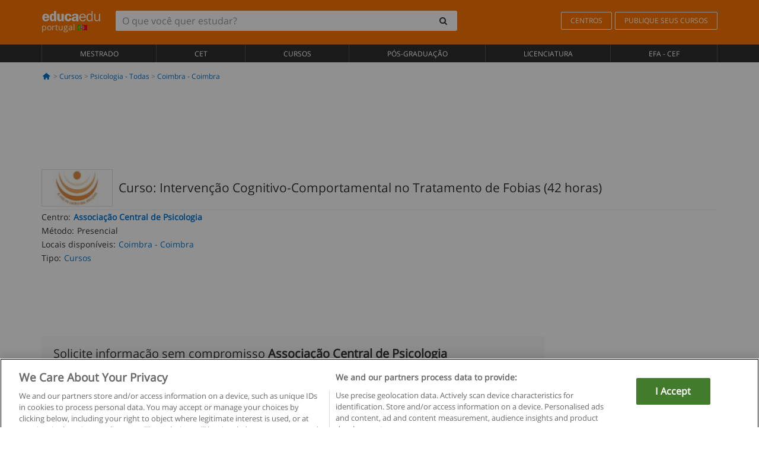

--- FILE ---
content_type: text/html; charset=UTF-8
request_url: https://www.educaedu.com.pt/curso-intervencao-cognitivo-comportamental-no-tratamento-de-fobias-42-horas--cursos-30801.html
body_size: 16278
content:
<!DOCTYPE html>
<html lang="pt-PT">
    
    <head>
        
        <meta charset="UTF-8">
        <meta http-equiv="X-UA-Compatible" content="IE=edge">
        <meta name="viewport" content="width=device-width, initial-scale=1.0">
                    <meta name="robots" content="index, follow">
    <meta name="googlebot" content="index, follow">
    
            <link rel="canonical" href="https://www.educaedu.com.pt/curso-intervencao-cognitivo-comportamental-no-tratamento-de-fobias-42-horas--cursos-30801.html">
                <link rel="amphtml" href="https://www.educaedu.com.pt/amp/curso-intervencao-cognitivo-comportamental-no-tratamento-de-fobias-42-horas--cursos-30801.html">
                <meta name="description" content="Local coimbra 
público alvo  licenciados em psicologia  mestres em psicologia mestrado integrado  estudantes de mestrado integrado em psicologia e">
        
        
        <title>Curso: Intervenção Cognitivo-Comportamental no Tratamento de Fobias (42 horas)
        | Educaedu
</title>
        <link rel="dns-prefetch" href="https://static1.educaedu.com.pt/">
        <link rel="preconnect" href="https://static1.educaedu.com.pt/" crossorigin >
        <link rel="dns-prefetch" href="https://statictrack.educatrack.com/">
        <link rel="dns-prefetch" href="https://track.educatrack.com/">
        <link rel="dns-prefetch" href="https://fonts.gstatic.com">
        <link rel="dns-prefetch" href="https://www.googletagmanager.com">
        <link rel="dns-prefetch" href="https://www.google-analytics.com">
        <link rel="preconnect" href="https://statictrack.educatrack.com/" crossorigin>
        <link rel="preconnect" href="https://track.educatrack.com/" crossorigin>
        <link rel="preconnect" href="https://fonts.gstatic.com" crossorigin>
        <link rel="preconnect" href="https://www.googletagmanager.com" crossorigin>        
        <link rel="preconnect" href="https://www.google-analytics.com" crossorigin>

        <link rel="preload" href="https://static1.educaedu.com.pt/build/images/logo-educaedu.svg" fetchpriority="high"  as="image" type="image/svg+xml" >
<link rel="preload" href="https://fonts.gstatic.com/s/opensans/v16/mem8YaGs126MiZpBA-UFVZ0bf8pkAg.woff2" media="(min-width: 768px)" as="font" type="font/woff2" crossorigin>
<link rel="preload" href="https://static1.educaedu.com.pt/build/fonts/icons-educaedu.2e429f28.woff2" media="(min-width: 768px)" as="font" type="font/woff2" crossorigin>
<style>
    @font-face {
        font-family: "Open sans fallback";
        size-adjust: 103.50%;
        ascent-override: 103%;
        src: local("Arial");
    }
</style>            <style>
        @-ms-viewport{width:device-width}.col-md-12,.col-md-6,.col-sm-12,.col-sm-6,.col-sm-9,.col-xs-12{position:relative;min-height:1px;padding-right:15px;padding-left:15px}[class^=icon-]:before{visibility:hidden;font-family:icons-educaedu;font-style:normal;font-weight:400;speak:none;display:inline-block;text-decoration:inherit;width:1em;margin-right:.2em;text-align:center;font-variant:normal;text-transform:none;line-height:1em;margin-left:.2em;-webkit-font-smoothing:antialiased;-moz-osx-font-smoothing:grayscale}button,input,select{color:inherit;font:inherit;margin:0}body{font-family:'Open sans fallback',Helvetica,Arial,sans-serif;background-color:transparent}h1,h4,h5{font-family:'Open sans fallback',Helvetica,Arial,sans-serif}.btn{font-family:"Open sans fallback",Helvetica,Arial,sans-serif}.back-to-top{position:fixed;bottom:20px;right:20px;display:none;z-index:9;border-radius:50%;box-shadow:0 0 20px #000 80;height:35px;width:35px;background-color:transparent;font-size:21px;color:#b7b7b7;padding:0;-ms-transform:rotate(180deg);-webkit-transform:rotate(180deg);transform:rotate(180deg);background-color:#fff 9c}.barracookies{z-index:99999;position:fixed;left:0;right:0;bottom:0;padding:5px;background:#f5f5f5;line-height:17px;font-size:12px;text-align:center;box-sizing:border-box;display:none}.navbar-default .navbar-nav>li>a{font-size:12px;padding:6px 0 4px;text-transform:uppercase}header a,nav a{font-family:'Open sans fallback',sans-serif}body,html{overflow-x:hidden}.hero{align-items:center;display:flex;padding-bottom:5px;border-bottom:1px solid #ededed}.hero h1{font-size:1.5em;font-weight:400;line-height:1em}.modal-footer{text-align:left;padding-top:25px}.seccion-destacada.fondo-claro p.help-block{margin-top:0;background-color:transparent}.course-info .list-group-item{background-color:transparent;border:0;padding:2px 0;overflow:hidden;display:flex}@media (max-width:767px){.fixed-bar .navbar img{display:none}.fixed-bar .navbar{top:auto;bottom:0;text-align:center}.course-info a{padding:15px 10px}.btn.btn-orange{width:100%;display:block}}.help-block{margin-top:0;background-color:transparent;position:absolute;float:right;right:22px;font-size:10px;z-index:9;padding:0 5px;font-weight:700}.ficha-formulario .btn{margin-top:20px}.ficha-formulario input[type=email],.ficha-formulario input[type=tel],.ficha-formulario input[type=text],.ficha-formulario select{border-radius:3px;background:#fff;box-shadow:none!important}.ficha-formulario .btn{margin-top:0}@media only screen and (max-width:995px){ul.full-width li a{font-size:12px}ul.full-width li span{font-size:8px}ul.full-width li,ul.full-width li:first-child{border-right:none;border-left:none}}[class^=icon-home]:before{height:17px}[class^=icon-]:before{font-family:icons-educaedu;font-style:normal;font-weight:400;speak:none;display:inline-block;text-decoration:inherit;width:1em;margin-right:.2em;text-align:center;font-variant:normal;text-transform:none;line-height:1em;margin-left:.2em;-webkit-font-smoothing:antialiased;-moz-osx-font-smoothing:grayscale}.icon-search:before{content:'\e800'}.icon-down-open:before{content:'\e801'}.icon-cancel:before{content:'\e804'}.icon-home:before{content:'\e815'}.icon-menu:before{content:'\f008'}.icon-mail-alt:before{content:'\f0e0'}html{font-family:sans-serif;-ms-text-size-adjust:100%;-webkit-text-size-adjust:100%}body{margin:0}header,nav{display:block}a{background-color:transparent}strong{font-weight:700}h1{font-size:2em;margin:.67em 0}img{border:0}button,input,optgroup,select{color:inherit;font:inherit;margin:0}button{overflow:visible}button,select{text-transform:none}button{-webkit-appearance:button}button::-moz-focus-inner,input::-moz-focus-inner{border:0;padding:0}input{line-height:normal}input[type=checkbox]{-webkit-box-sizing:border-box;-moz-box-sizing:border-box;box-sizing:border-box;padding:0}input[type=search]{-webkit-appearance:textfield;-webkit-box-sizing:content-box;-moz-box-sizing:content-box;box-sizing:content-box}input[type=search]::-webkit-search-cancel-button,input[type=search]::-webkit-search-decoration{-webkit-appearance:none}optgroup{font-weight:700}*{-webkit-box-sizing:border-box;-moz-box-sizing:border-box;box-sizing:border-box}:after,:before{-webkit-box-sizing:border-box;-moz-box-sizing:border-box;box-sizing:border-box}html{font-size:10px}body{font-family:"Helvetica Neue",Helvetica,Arial,sans-serif;font-size:14px;line-height:1.42857143;color:#333;background-color:#fff}button,input,select{font-family:inherit;font-size:inherit;line-height:inherit}a{color:#337ab7;text-decoration:none}img{vertical-align:middle}h1,h4,h5{font-family:inherit;font-weight:500;line-height:1.1;color:inherit}h1{margin-top:20px;margin-bottom:10px}h4,h5{margin-top:10px;margin-bottom:10px}h1{font-size:36px}h4{font-size:18px}h5{font-size:14px}p{margin:0 0 10px}.small{font-size:85%}ul{margin-top:0;margin-bottom:10px}.container{padding-right:15px;padding-left:15px;margin-right:auto;margin-left:auto}@media (min-width:768px){.container{width:750px}}@media (min-width:992px){.container{width:970px}}@media (min-width:1200px){.container{width:1170px}}.row{margin-right:-15px;margin-left:-15px}.col-md-12,.col-md-6,.col-sm-12,.col-sm-3,.col-sm-6,.col-sm-9,.col-xs-12{position:relative;min-height:1px;padding-right:15px;padding-left:15px}.col-xs-12{float:left}.col-xs-12{width:100%}@media (min-width:768px){.col-sm-12,.col-sm-3,.col-sm-6,.col-sm-9{float:left}.col-sm-12{width:100%}.col-sm-9{width:75%}.col-sm-6{width:50%}.col-sm-3{width:25%}}@media (min-width:992px){.col-md-12,.col-md-6{float:left}.col-md-12{width:100%}.col-md-6{width:50%}}label{display:inline-block;max-width:100%;margin-bottom:5px;font-weight:700}input[type=search]{-webkit-box-sizing:border-box;-moz-box-sizing:border-box;box-sizing:border-box;-webkit-appearance:none;appearance:none}input[type=checkbox]{margin:4px 0 0;line-height:normal}select[multiple]{height:auto}.form-control{display:block;width:100%;height:34px;padding:6px 12px;font-size:14px;line-height:1.42857143;color:#555;background-color:#fff;background-image:none;border:1px solid #ccc;border-radius:4px;-webkit-box-shadow:inset 0 1px 1px rgba(0,0,0,.075);box-shadow:inset 0 1px 1px rgba(0,0,0,.075)}.form-control::-moz-placeholder{color:#999;opacity:1}.form-control:-ms-input-placeholder{color:#999}.form-control::-webkit-input-placeholder{color:#999}.form-control::-ms-expand{background-color:transparent;border:0}.form-group{margin-bottom:15px}.help-block{display:block;margin-top:5px;margin-bottom:10px;color:#737373}.btn{display:inline-block;margin-bottom:0;font-weight:400;text-align:center;white-space:nowrap;vertical-align:middle;-ms-touch-action:manipulation;touch-action:manipulation;background-image:none;border:1px solid transparent;padding:6px 12px;font-size:14px;line-height:1.42857143;border-radius:4px}.btn-default{color:#333;background-color:#fff;border-color:#ccc}.btn-link{font-weight:400;color:#337ab7;border-radius:0}.btn-link{background-color:transparent;-webkit-box-shadow:none;box-shadow:none}.btn-link{border-color:transparent}.collapse{display:none}.input-group{position:relative;display:table;border-collapse:separate}.input-group .form-control{position:relative;z-index:2;float:left;width:100%;margin-bottom:0}.input-group .form-control,.input-group-btn{display:table-cell}.input-group-btn{width:1%;white-space:nowrap;vertical-align:middle}.input-group .form-control:first-child,.input-group-btn:last-child>.btn:not(:last-child):not(.dropdown-toggle){border-top-right-radius:0;border-bottom-right-radius:0}.input-group-btn:last-child>.btn{border-top-left-radius:0;border-bottom-left-radius:0}.input-group-btn{position:relative;font-size:0;white-space:nowrap}.input-group-btn>.btn{position:relative}.input-group-btn>.btn+.btn{margin-left:-1px}.input-group-btn:last-child>.btn{z-index:2;margin-left:-1px}.nav{padding-left:0;margin-bottom:0;list-style:none}.nav>li{position:relative;display:block}.nav>li>a{position:relative;display:block;padding:10px 15px}.navbar{position:relative;min-height:50px;margin-bottom:20px;border:1px solid transparent}.navbar-collapse{padding-right:15px;padding-left:15px;overflow-x:visible;border-top:1px solid transparent;-webkit-box-shadow:inset 0 1px 0 rgba(255,255,255,.1);box-shadow:inset 0 1px 0 rgba(255,255,255,.1);-webkit-overflow-scrolling:touch}.container>.navbar-collapse,.container>.navbar-header{margin-right:-15px;margin-left:-15px}.navbar-brand{float:left;height:50px;padding:15px;font-size:18px;line-height:20px}.navbar-brand>img{display:block}@media (min-width:768px){.navbar{border-radius:4px}.navbar-header{float:left}.navbar-collapse{width:auto;border-top:0;-webkit-box-shadow:none;box-shadow:none}.navbar-collapse.collapse{display:block!important;height:auto!important;padding-bottom:0;overflow:visible!important}.container>.navbar-collapse,.container>.navbar-header{margin-right:0;margin-left:0}.navbar>.container .navbar-brand{margin-left:-15px}.navbar-toggle{display:none}}.navbar-toggle{position:relative;float:right;padding:9px 10px;margin-right:15px;margin-top:8px;margin-bottom:8px;background-color:transparent;background-image:none;border:1px solid transparent;border-radius:4px}.navbar-nav{margin:7.5px -15px}.navbar-nav>li>a{padding-top:10px;padding-bottom:10px;line-height:20px}@media (min-width:768px){.navbar-nav{float:left;margin:0}.navbar-nav>li{float:left}.navbar-nav>li>a{padding-top:15px;padding-bottom:15px}.navbar-form .form-control{display:inline-block;width:auto;vertical-align:middle}.navbar-form .input-group{display:inline-table;vertical-align:middle}.navbar-form .input-group .form-control,.navbar-form .input-group .input-group-btn{width:auto}.navbar-form .input-group>.form-control{width:100%}}.navbar-form{padding:10px 15px;margin-right:-15px;margin-left:-15px;border-top:1px solid transparent;border-bottom:1px solid transparent;-webkit-box-shadow:inset 0 1px 0 rgba(255,255,255,.1),0 1px 0 rgba(255,255,255,.1);box-shadow:inset 0 1px 0 rgba(255,255,255,.1),0 1px 0 rgba(255,255,255,.1);margin-top:8px;margin-bottom:8px}@media (min-width:768px){.navbar-form{width:auto;padding-top:0;padding-bottom:0;margin-right:0;margin-left:0;border:0;-webkit-box-shadow:none;box-shadow:none}.navbar-right{float:right!important;margin-right:-15px}}.navbar-default{background-color:#f8f8f8;border-color:#e7e7e7}.navbar-default .navbar-nav>li>a{color:#777}.navbar-default .navbar-collapse{border-color:#e7e7e7}.alert{padding:15px;margin-bottom:20px;border:1px solid transparent;border-radius:4px}.alert h4{margin-top:0;color:inherit}.alert-success{color:#3c763d;background-color:#dff0d8;border-color:#d6e9c6}.alert-warning{color:#8a6d3b;background-color:#fcf8e3;border-color:#faebcc}.media-object{display:block}.media-list{padding-left:0;list-style:none}.list-group{padding-left:0;margin-bottom:20px}.list-group-item{position:relative;display:block;padding:10px 15px;margin-bottom:-1px;background-color:#fff;border:1px solid #ddd}.list-group-item:first-child{border-top-left-radius:4px;border-top-right-radius:4px}.list-group-item:last-child{margin-bottom:0;border-bottom-right-radius:4px;border-bottom-left-radius:4px}button.close{padding:0;background:0 0;border:0;-webkit-appearance:none;appearance:none}.modal{position:fixed;top:0;right:0;bottom:0;left:0;z-index:1050;display:none;overflow:hidden;-webkit-overflow-scrolling:touch;outline:0}.modal.fade .modal-dialog{-webkit-transform:translate(0,-25%);-ms-transform:translate(0,-25%);-o-transform:translate(0,-25%);transform:translate(0,-25%)}.modal-dialog{position:relative;width:auto;margin:10px}.modal-content{position:relative;background-color:#fff;-webkit-background-clip:padding-box;background-clip:padding-box;border:1px solid #999;border:1px solid rgba(0,0,0,.2);border-radius:6px;-webkit-box-shadow:0 3px 9px rgba(0,0,0,.5);box-shadow:0 3px 9px rgba(0,0,0,.5);outline:0}.modal-header{padding:15px;border-bottom:1px solid #e5e5e5}.modal-header .close{margin-top:-2px}.modal-title{margin:0;line-height:1.42857143}.modal-body{position:relative;padding:15px}.modal-footer{padding:15px;text-align:right;border-top:1px solid #e5e5e5}.modal-footer .btn+.btn{margin-bottom:0;margin-left:5px}@media (min-width:768px){.modal-dialog{width:600px;margin:30px auto}.modal-content{-webkit-box-shadow:0 5px 15px rgba(0,0,0,.5);box-shadow:0 5px 15px rgba(0,0,0,.5)}}.container:after,.container:before,.modal-footer:after,.modal-footer:before,.modal-header:after,.modal-header:before,.nav:after,.nav:before,.navbar-collapse:after,.navbar-collapse:before,.navbar-header:after,.navbar-header:before,.navbar:after,.navbar:before,.row:after,.row:before{display:table;content:" "}.container:after,.modal-footer:after,.modal-header:after,.nav:after,.navbar-collapse:after,.navbar-header:after,.navbar:after,.row:after{clear:both}.hidden{display:none!important}.visible-xs{display:none!important}@media (max-width:767px){.visible-xs{display:block!important}.hidden-xs{display:none!important}}body{font-family:'Open sans',Helvetica,Arial,sans-serif;background-color:transparent}h1,h4,h5{font-family:'Open sans',Helvetica,Arial,sans-serif}.btn{font-family:"Open sans",Helvetica,Arial,sans-serif}h1{font-weight:600;margin-top:0;margin-bottom:0;font-size:16px;line-height:18px}a{color:#337ab7}.form-control{-webkit-box-shadow:none;box-shadow:none}@media only screen and (max-width:767px){.hidden-xs{display:none!important}}@media only screen and (max-width:360px){.hidden-xxs{display:none!important}.hidden-xs{display:none!important}}.btn,.form-control{border-radius:2px}select.form-control{-webkit-appearance:none;-moz-appearance:none;appearance:none;background-size:15px;background-position:right 10px center;padding:6px}.back-to-top{position:fixed;bottom:20px;right:20px;display:none;z-index:9;border-radius:50%;height:35px;width:35px;background-color:transparent;font-size:21px;color:#b7b7b7;padding:0;-ms-transform:rotate(180deg);-webkit-transform:rotate(180deg);transform:rotate(180deg)}.btn-orange{color:#fff;background-color:#ff7600;border-color:#eb8500;font-weight:700;border-radius:6px;padding:4px 20px;background:#ff7600;background:-webkit-linear-gradient(#fd8c2b,#ff7600);background:-o-linear-gradient(#fd8c2b,#ff7600);background:-moz-linear-gradient(#fd8c2b,#ff7600);background:linear-gradient(#fd8c2b,#ff7600)}button.btn-link{padding:5px 0;border:0}[class^=icon-]:before{visibility:visible}input[type=checkbox]{margin:4px 6px 0}.form-control::-webkit-input-placeholder{font-style:normal}.form-control::-moz-placeholder{font-style:normal}.form-control:-ms-input-placeholder{font-style:normal}.form-control:-moz-placeholder{font-style:normal}a{color:#0076d1}button.close{-webkit-appearance:none;padding:0;background:0 0;border:0}.close{float:right;font-size:21px;font-weight:700;line-height:1;color:#000;text-shadow:0 1px 0 #fff;opacity:.2}.SimpleBreadcrumb_container{padding:15px;font-size:12px;width:100%}.breadcrumb-element:not(:last-child):after{content:' > ';color:#999}.barracookies{z-index:99999;position:fixed;left:0;right:0;bottom:0;padding:5px;background:#f5f5f5;line-height:20px;font-size:12px;text-align:center;box-sizing:border-box;display:none}.barracookies a.view-more{color:#f04d00;text-decoration:none;font-size:12px}.barracookies button.cookie-bar-close-option{background-color:transparent;border:0;color:#f04d00}.barracookies .container{position:relative}.barracookies .container .container-text{width:auto;height:auto;margin:0 auto;position:relative;display:inline}.modal{padding-right:0!important}.modal button.close{-webkit-appearance:none;padding:0;background:0 0;border:0}.modal .close{float:right;font-size:21px;font-weight:700;line-height:1;color:#000;text-shadow:0 1px 0 #fff;opacity:.2}.modal-educaedu-old .close{margin-top:-26px;background-color:#ff7800!important;padding:2px 10px!important;opacity:1;border:0;color:#fff;text-shadow:none;position:absolute;z-index:99;right:0;top:1px}.modal-educaedu-old .modal-header .modal-title{display:none}.modal-educaedu-old .modal-header{padding:0;margin-top:-1px}.modal-educaedu-old .modal-content{border-radius:0}.modal-dialog{margin:60px auto 0}.modal-content{border:0}.modal-content-big{width:60%}@media (max-width:1200px){.modal-content-big{width:90%}}.modal-iframe{position:absolute;top:0;left:0}.fixed-bar .navbar{position:fixed;top:0;z-index:10;left:0;width:100%;box-shadow:0 0 10px rgba(0,0,0,.3);padding-right:20px}.fixed-bar img{margin:10px}.fixed-bar li p{padding:10px;margin:0;font-size:16px}.fixed-bar .navbar-nav>li>a{padding:14px}.fixed-bar .navbar{border-radius:0;margin-bottom:0;border:none}.fixed-bar .navbar,.fixed-bar .navbar-header{background-color:#f7f7f7}.fixed-bar .navbar-default .navbar-nav>li>a{color:#000;padding:10px}.fixed-bar .navbar-default .navbar-nav.navbar-right>li>a{color:#fff;padding:2px 12px;margin:10px}@media screen and (-webkit-min-device-pixel-ratio:0){input,select{font-size:16px!important}}ul.full-width li span{display:block;font-size:10px;margin-top:-6px}ul.full-width{width:100%}ul.full-width li{list-style:none;text-align:center;border-right:1px solid #545454;-webkit-box-flex:1;-ms-flex-positive:1;flex-grow:1}ul.full-width li:first-child{border-left:1px solid #545454}ul.full-width li a{display:block;text-decoration:none}@media only screen and (max-width:995px){ul.full-width li,ul.full-width li:first-child{border-right:none;border-left:none}ul.full-width li a{font-size:12px}ul.full-width li span{font-size:8px}}ul.full-width{display:table;table-layout:fixed;display:-webkit-box;display:-ms-flexbox;display:flex;-webkit-box-orient:horizontal;-webkit-box-direction:normal;-ms-flex-direction:row;flex-direction:row}.navbar-collapse{padding-right:0;padding-left:0}.navbar-orange{background:#ff7600;margin-bottom:0;border-radius:0}.navbar-orange a{color:#fff}.navbar-orange .navbar-brand{height:auto;padding:18px 15px 14px;font-size:14px}.navbar-brand span img{vertical-align:baseline;height:9px}.navbar-orange .navbar-brand>img{height:18px}.navbar-orange .navbar-nav>li>a{border:1px solid;padding-top:4px;padding-bottom:4px;margin-top:20px;margin-left:5px;font-size:12px}.navbar-orange .navbar-right{margin-right:0}.navbar-nav>li>a{padding-top:25px;padding-bottom:25px}.navbar{min-height:0;margin-bottom:0;border-radius:0;border:0}.navbar-toggle{margin-bottom:0;font-size:21px;color:#fff;padding:5px 0;border-radius:2px}.navbar-default{background-color:#303030}.navbar-default .navbar-nav>li>a{color:#fff}.navbar-default .navbar-nav>li>a{font-size:12px;padding:6px 0 4px;text-transform:uppercase;height:100%}.navbar-brand>img{vertical-align:baseline;width:100px}.navbar-form{padding:10px;display:inline-block}.navbar-form .input-group-btn .btn{border-left-color:transparent}.navbar-form .form-control{border:0;-webkit-box-shadow:none;box-shadow:none}.navbar-form .btn,.navbar-form .form-control{border:1px solid #fff}@media only screen and (max-width:767px){.navbar-orange .navbar-brand{padding:12px 16px 10px 15px}.li-centers{border-top:1px solid #545454}.navbar-form .input-group>.form-control{width:100%}.navbar-form{margin-top:0;margin-bottom:0;padding-top:0;border-top:0;box-shadow:none;display:block}.navbar-brand>img{width:100px}}.header-buscador button,.header-buscador input{border:0;box-shadow:none}.header-buscador .btn-close{display:none}.header-buscador .input-group-btn .btn{border-top-right-radius:3px!important;border-bottom-right-radius:3px!important}@media (max-width:767px){.fixed-bar .navbar img{display:none}.fixed-bar .navbar{top:auto;bottom:0;text-align:center}.barracookies .container .container-text{display:block}.header-buscador{max-width:100%;position:fixed;z-index:10;top:0;right:15px;border:0;left:15px;background:#fff;border-bottom:1px solid #ccc;box-shadow:0 0 5px rgba(0,0,0,.2)}.header-buscador .navbar-form{margin-right:0;margin-left:0;margin-top:12px;margin-bottom:2px}.header-search-action-button{background-color:#ff7600;color:#fff;border:1px solid #ff7600!important;border-radius:3px!important}.header-search-action-button .icon-search:before{font-size:18px}.header-buscador .btn-close{border:0;margin-left:2px;display:inline-block;background-color:transparent;color:var(--color-grisoscuro)}.header-buscador .input-group-btn{padding-left:10px}.header-buscador .navbar-form input{border-bottom:1px solid}}@media (min-width:768px){.header-buscador.collapse{display:inline-table!important}.header-buscador{width:calc(100% - 480px)}.header-buscador .navbar-form,.header-buscador .navbar-form .input-group{width:100%}}header a,nav a{font-family:'Open Sans',sans-serif}ul{list-style:none}.hero{align-items:center;border-bottom:1px solid #ededed;display:flex;padding-bottom:5px}.hero .hero-logo{margin-right:10px}.hero img{border:1px solid #dedede}.hero h1{font-weight:400;line-height:1em}.hero h1{font-size:1.5em}.modal .alert{margin-bottom:0}.modal-footer{padding-top:25px;text-align:left}.modal-footer .small{margin-top:10px}.seccion-destacada{position:relative;z-index:9}.seccion-destacada .title{background-color:#f7f7f7;font-size:20px;padding:15px 20px}.fade{opacity:0}.seccion-destacada.fondo-claro{background-color:#f7f7f7;overflow:hidden}.seccion-destacada.fondo-claro p.help-block{background-color:transparent;margin-top:0}.course-info .list-group-item{background-color:transparent;border:0;display:flex;overflow:hidden;padding:2px 0}.course-info .list-group-item.no-overflow{overflow:inherit}.course-info a{margin-top:5px}.course-info .list-group-item .item-title{margin-right:5px}.course-info .course-buttons-group a{padding:4px 10px}@media (max-width:767px){.hero h1{font-size:20px}#modal-extra-fields .modal-dialog,#modal-popup .modal-dialog{margin-top:10px}#modal-extra-fields h5,#modal-popup h5{margin-top:0}#modal-popup .modal-footer{border-top:0;padding-top:0}.seccion-destacada{box-shadow:none}.course-info a{padding:15px 10px}}.help-block{background-color:transparent;float:right;font-size:10px;font-weight:700;margin-top:0;padding:0 5px;position:absolute;right:22px;z-index:9}.ficha-formulario input[type=email],.ficha-formulario input[type=tel],.ficha-formulario input[type=text],.ficha-formulario select{background:#fff;border-radius:3px;box-shadow:none!important}.form-control{padding:6px 10px}.ficha-formulario .btn{margin-top:5px;width:100%;padding:8px 10px}@media (min-width:767px){.ficha-formulario .btn{padding:4px 10px;width:auto}}.btn-orange{padding:4px 10px}.btn-educaedu-primary{background:#ff7600;background:-webkit-linear-gradient(#fd8c2b,#ff7600);background:-o-linear-gradient(#fd8c2b,#ff7600);background:-moz-linear-gradient(#fd8c2b,#ff7600);background:linear-gradient(#fd8c2b,#ff7600);border-radius:6px;color:#fff;font-weight:700;padding:4px 10px}.btn-educaedu-primary{flex-grow:1;font-size:13px}@media screen and (min-width:375px){.btn-educaedu-primary{font-size:13px}}.course-buttons-group{display:flex;flex-wrap:wrap;gap:.5em}.course-buttons-group .btn-educaedu-primary i,.course-buttons-group-fixed .btn-educaedu-primary i{display:none}@media screen and (min-width:767px){.btn-educaedu-primary{flex-grow:0;display:flex;gap:.3em}.course-buttons-group-fixed .btn-educaedu-primary i{display:inline-block}.course-buttons-group .btn-educaedu-primary i,.course-buttons-group-fixed .btn-educaedu-primary i{display:block}}.fixed-bar img{display:none}.navbar-right{display:flex;align-items:center;flex-direction:column}@media screen and (min-width:767px){.navbar-right{flex-direction:row;margin:auto}}.navbar-nav>li.course-buttons-group-fixed{float:none;display:flex;gap:.5em;flex-wrap:wrap;width:100%}.fixed-bar .navbar-default .navbar-nav.navbar-right>li.course-buttons-group-fixed>a{margin:0;width:auto;text-transform:none;font-size:13px}@media screen and (min-width:767px){.navbar-nav>li.course-buttons-group-fixed{flex-wrap:nowrap;width:auto}.fixed-bar .navbar-default .navbar-nav.navbar-right>li.course-buttons-group-fixed>a{text-transform:uppercase;display:flex;gap:.3em}.fixed-bar .navbar-right{flex-direction:row;margin:auto;float:none!important;justify-content:center}}.fixed-bar .navbar{padding:0 1em}.ficha-formulario .form-group label{color:#666;font-size:11px;font-weight:600;margin:0;text-transform:uppercase}.ficha-formulario .form-check-gdpr a{color:#666}.form-check-gdpr{border:1px solid transparent;margin-top:2px;padding:0 5px 3px}.icon-validation{font-size:10px;padding:4px;position:absolute;right:20px;top:23px;width:auto;z-index:1;z-index:9}.icon-validation:after,.icon-validation:before{background-color:#fff;border-radius:50%;display:inline-block;font-family:icons-educaedu;font-size:14px;font-style:normal;height:20px;padding:3px;visibility:visible;width:20px}.select-validation.form-group:before{right:30px}.select-validation.form-group:before{border-left:3px solid transparent;border-right:3px solid transparent;border-top:5px solid #000;content:"";height:0;position:absolute;top:35px;width:0;z-index:9}.required label:after{color:#ff7600;content:"*";margin-left:5px}.input-group{width:100%}.ficha-formulario .form-group{font-size:14px;margin:5px 0}.ficha-formulario .form-group a{color:#666}.ficha-formulario .form-group label{text-transform:uppercase;font-weight:600;color:#666;margin:0;font-size:11px}.ficha-formulario .form-check-gdpr a{color:#0076d1;text-decoration:underline}.ficha-formulario .form-check-gdpr input[type=checkbox]{margin:4px 0 0;vertical-align:sub}.ficha-formulario .form-group .form-check-gdpr label{font-size:12px;text-transform:none}.seccion-destacada .ficha-formulario{padding:0 20px 20px}.form-check-gdpr{padding:0 5px 3px;margin-top:2px;border:1px solid transparent}.icon-validation{position:absolute;z-index:1;right:20px;top:23px;padding:4px;font-size:10px;width:auto;z-index:9}.icon-validation:after,.icon-validation:before{visibility:visible;font-family:icons-educaedu;font-size:14px;font-style:normal;background-color:#fff;padding:3px;border-radius:50%;display:inline-block;height:20px;width:20px}.select-validation.form-group::before{content:"";position:absolute;right:30px;top:35px;width:0;height:0;border-left:3px solid transparent;border-right:3px solid transparent;border-top:5px solid #000;z-index:9}.required label:after{content:"*";color:#ff7600;margin-left:5px}.legend-input{font-weight:400;padding-left:.3em;text-transform:none}
        
    </style>
        
         
        
        <link rel="shortcut icon" href="https://static1.educaedu.com.pt/build/images/favicon-educaedu.ico">
        <link rel="apple-touch-icon" href="https://static1.educaedu.com.pt/apple-touch-icon.png">
        
        <script>
            window.onerror = function (msg, file, lineNo, columnNo, error){
                if(/googlebot/i.test(navigator.userAgent)){
                    return false;
                }
                var params = 'url='+window.location.href+'&line='+lineNo+'&col='+columnNo+'&message='+msg+'&error='+error+'&file='+file;
                var xhttp = new XMLHttpRequest();
                xhttp.open('POST','/js-errors',true);
                xhttp.setRequestHeader('Content-type', 'application/x-www-form-urlencoded');
                xhttp.send(params);
                if(typeof error !== 'undefined') {
                    dataLayer = dataLayer || [];
                    dataLayer.push({'event':'error_js'});
                }
                return false;
            };
        </script>

                    <script>var userEmail = '';</script>
                
                
        <!-- Google Tag Manager -->
        <script>(function(w,d,s,l,i){w[l]=w[l]||[];w[l].push({'gtm.start':
        new Date().getTime(),event:'gtm.js'});var f=d.getElementsByTagName(s)[0],
        j=d.createElement(s),dl=l!='dataLayer'?'&l='+l:'';j.async=true;j.src=
        'https://www.googletagmanager.com/gtm.js?id='+i+dl;f.parentNode.insertBefore(j,f);
        })(window,document,'script','dataLayer','GTM-NWCBB9P');</script>
        <!-- End Google Tag Manager -->
        
                     <script async='async' src='https://www.googletagservices.com/tag/js/gpt.js'></script>
<script>
  var googletag = googletag || {};
  googletag.cmd = googletag.cmd || [];
</script>

<script>
var gptAdSlots = [];

googletag.cmd.push(function() {

    var map_sidebar_1 = googletag.sizeMapping()
        .addSize([0, 0], [[300, 250]])
        .addSize([320,0], [[300, 250]])
        .addSize([480,0], [[300, 250]])
        .addSize([768,0], [])
        .addSize([992,0], [[300, 250]])
        .build(); 

    var map_sidebar_2 = googletag.sizeMapping()
        .addSize([0, 0], [[300, 250]])
        .addSize([320,0], [[300, 250]])
        .addSize([768,0], [[160, 600],[120, 600]])
        .build();

    var map_content_1 = googletag.sizeMapping()
        .addSize([0, 0], [[300, 250]])
        .addSize([768,0], [[468,60]])
        .addSize([1200,0], [[728, 90]])
        .build();

    var map_content_2 = googletag.sizeMapping()
        .addSize([0, 0], [[300, 250]])
        .addSize([768,0], [[468,60]])
        .addSize([1200,0], [[728, 90]])
        .build();

    var map_content_3 = googletag.sizeMapping()
        .addSize([0, 0], [[300, 250]])
        .addSize([768,0], [[468,60]])
        .addSize([1200,0], [[728, 90]])
        .build();
        
    var map_leaderboard = googletag.sizeMapping()
        .addSize([0, 0], [[320, 50]])
        .addSize([320,0], [[320, 100],[320, 50]])
        .addSize([480,0], [[468, 60]])
        .addSize([768,0], [[728, 90]])
        .addSize([992,0], [[970, 90],[728, 90]])
        .build();

                gptAdSlots[0] = googletag.defineSlot('/41992410/EDU_LEADERBOARD', [[320, 50], [320, 100], [468, 60], [728, 90], [970, 90]], 'div-gpt-ad-1507649916699-0')
            .defineSizeMapping(map_leaderboard)
            .setCollapseEmptyDiv(true)
            .addService(googletag.pubads());    
                    gptAdSlots[1] = googletag.defineSlot('/41992410/EDU_CONTENT_1', [[468, 60], [300, 250], [728, 90]], 'div-gpt-ad-1645100302473-0')
            .defineSizeMapping(map_content_1)
            .setCollapseEmptyDiv(true)
            .addService(googletag.pubads());    
                    gptAdSlots[2] = googletag.defineSlot('/41992410/EDU_CONTENT_2', [[468, 60], [300, 250], [728, 90]], 'div-gpt-ad-1645100382073-0')
            .defineSizeMapping(map_content_2)
            .setCollapseEmptyDiv(true)
            .addService(googletag.pubads());    
                    gptAdSlots[3] = googletag.defineSlot('/41992410/EDU_SIDEBAR_2', [[120, 600], [160, 600], [300, 600], [300, 250]], 'div-gpt-ad-1507649994809-0')
            .defineSizeMapping(map_sidebar_2)
            .setCollapseEmptyDiv(true)
            .addService(googletag.pubads());    
                        

    googletag.enableServices();
});
</script>
    </head>
    
    <body>
            
        
        <!-- Google Tag Manager (noscript) -->
        <noscript><iframe src="https://www.googletagmanager.com/ns.html?id=GTM-NWCBB9P"
        height="0" width="0" style="display:none;visibility:hidden"></iframe></noscript>
        <!-- End Google Tag Manager (noscript) -->
        
        
                        <header class="header navbar navbar-orange country-code-pt">
        <div class="container">
            
            <div class="navbar-header">
                <button  type="button" class="dev-open-menu navbar-toggle collapsed" aria-label="Menu" data-toggle="collapse" data-target="#navbar" aria-expanded="false" aria-controls="navbar">
                    <i class="icon-menu"></i>
                    <i class="icon-cancel ri-close-circle-line hidden"></i>
                </button>
                <button type="button" class="dev-open-search navbar-toggle collapsed" aria-label="procurar" data-toggle="collapse" data-target="#navbar-buscador" aria-expanded="false" aria-controls="navbar-buscador">
                    <span class="icon-search"></span>
                </button>

                <a class="navbar-brand" href="https://www.educaedu.com.pt/" title="Educaedu Portugal">
                                            <img src="https://static1.educaedu.com.pt/build/images/logo-educaedu.svg" onerror="this.onerror=null; this.src='https://static1.educaedu.com.pt/build/images/logo-educaedu.png'" width="300" height="55" alt="Educaedu">                        
                                        <span class="hidden-xxs">
                        portugal
                        <img src="https://static1.educaedu.com.pt/build/images/pt.gif" alt="" width="16" height="11">
                    </span>
                </a> 
            </div>

            <div id="navbar-buscador" class="navbar-collapse collapse header-buscador" aria-expanded="false" role="navigation">
                <form class="navbar-form" method="get" action="https://www.educaedu.com.pt/nf/search.php">
                    <div class="input-group">
                        <input type="search" name="txtBusqueda" id="header_search_text" aria-label="O que você quer estudar?" class="header_search_text form-control" placeholder="O que você quer estudar?">
                        <span class="input-group-btn">
                            <button class="btn btn-default header-search-action-button" aria-label="procurar" type="submit">
                                <span class="icon-search"></span>
                            </button>
                            <button class="btn btn-close" type="button" aria-label="Apagar"  data-toggle="collapse" data-target="#navbar-buscador">
                                <i class="icon-cancel ri-close-circle-line"></i>
                            </button>
                        </span>
                    </div>
                </form>
            </div>

            <ul class="nav navbar-nav navbar-right hidden-xs">               
                <li>
                                        <a href="https://www.educaedu.com.pt/centros" class="btn" title="Centros">
                        CENTROS
                    </a>
                </li>
                <li>
                    <a href="https://www.educaedu.com.pt/acesso-centro-educacional/publique-seus-cursos.php" class="btn" title="Publique seus cursos">
                        PUBLIQUE SEUS CURSOS
                    </a>
                </li>
            </ul>

        </div>
    </header>

    <nav class="navbar navbar-default">
        <div class="container">

            <div id="navbar" class="collapse navbar-collapse">

                <ul class="nav navbar-nav full-width">
                                    
                                                                                                                                                                                            
                                                                                                    <li class="">
                        <a href="https://www.educaedu.com.pt/mestrado" title="Mestrado">
                            Mestrado
                                                    </a>
                    </li>
                    
                                    
                                                                                                                                                                                            
                                                                                                    <li class="">
                        <a href="https://www.educaedu.com.pt/cet" title="CET">
                            CET
                                                    </a>
                    </li>
                    
                                    
                                                                                                                                                                                            
                                                                                                    <li class="">
                        <a href="https://www.educaedu.com.pt/cursos" title="Cursos">
                            Cursos
                                                    </a>
                    </li>
                    
                                    
                                                                                                                                                                                            
                                                                                                    <li class="">
                        <a href="https://www.educaedu.com.pt/pos-graduacao" title="Pós-graduação">
                            Pós-graduação
                                                    </a>
                    </li>
                    
                                    
                                                                                                                                                                                            
                                                                                                    <li class="">
                        <a href="https://www.educaedu.com.pt/licenciatura" title="Licenciatura">
                            Licenciatura
                                                    </a>
                    </li>
                    
                                    
                                                                                                                                                                                            
                                                                                                    <li class="">
                        <a href="https://www.educaedu.com.pt/efa--cef" title="EFA - CEF">
                            EFA - CEF
                                                    </a>
                    </li>
                    
                                    <li class="li-centers visible-xs">
                                                <a href="https://www.educaedu.com.pt/centros" class="btn" title="Centros">
                            CENTROS
                        </a>
                    </li>
                </ul>

            </div>

        </div>
    </nav>            
        
        
            <div class="fixed-bar hidden">
    <div class="container">
        <ul class="nav navbar-nav navbar-right">
            <li><p>Quer saber mais sobre este curso?</p></li>
            <li class="course-buttons-group-fixed course-buttons">
                <a class="course-info-button course-modal-link-element btn btn-educaedu-primary" data-url="https://www.educaedu.com.pt/curso-intervencao-cognitivo-comportamental-no-tratamento-de-fobias-42-horas--cursos-30801.html?submit_method=info_request" title="Solicite informação">
                    <i class="icon-mail-alt ri-mail-line"></i> Solicite informação
                </a>

                
                            </li>
        </ul>
    </div>
</div>    <div class="container">
        <div class="row ">
                <div id="header.page.breadcrum" class="col-xs-12 SimpleBreadcrumb_container"> 
                                                <span class="breadcrumb-element">
                        <a href="https://www.educaedu.com.pt/" 
                                                        title="Home" 
                                                       class="SimpleBreadcrumb_link"><i class="icon-home"></i></a>
                    </span>

                
                                                <span class="breadcrumb-element">
                        <a href="https://www.educaedu.com.pt/cursos" 
                                                        title="Cursos" 
                                                       class="SimpleBreadcrumb_link">Cursos</a>
                    </span>

                
                                                <span class="breadcrumb-element">
                        <a href="https://www.educaedu.com.pt/cursos/psicologia-todas" 
                                                        title="Psicologia - Todas" 
                                                       class="SimpleBreadcrumb_link">Psicologia - Todas</a>
                    </span>

                
                                                <span class="breadcrumb-element">
                        <a href="https://www.educaedu.com.pt/cursos/psicologia-todas/coimbra--coimbra" 
                                                        title="Psicologia - Todas em Coimbra - Coimbra" 
                                                       class="SimpleBreadcrumb_link">Coimbra - Coimbra</a>
                    </span>

                
                            
             
        </div>
                <script type="application/ld+json">    
    {"@context":"https:\/\/schema.org","@type":"BreadcrumbList","itemListElement":[{"@type":"ListItem","position":0,"name":"Home","item":{"id":"https:\/\/www.educaedu.com.pt\/"}},{"@type":"ListItem","position":1,"name":"Cursos","item":{"id":"https:\/\/www.educaedu.com.pt\/cursos"}},{"@type":"ListItem","position":2,"name":"Psicologia - Todas","item":{"id":"https:\/\/www.educaedu.com.pt\/cursos\/psicologia-todas"}},{"@type":"ListItem","position":3,"name":"Psicologia - Todas em Coimbra - Coimbra","item":{"id":"https:\/\/www.educaedu.com.pt\/cursos\/psicologia-todas\/coimbra--coimbra"}},{"@type":"ListItem","position":4,"name":"Curso: Interven\u00e7\u00e3o Cognitivo-Comportamental no Tratamento de Fobias (42 horas) - Coimbra - Coimbra - Coimbra"}]}
</script>
    </div>
        
                                <div class="adsense">
            <div id='div-gpt-ad-1507649916699-0' class="leaderboard">
                <script>
                    var google_ads_display = google_ads_display || [];
                    google_ads_display.push('div-gpt-ad-1507649916699-0');
                </script>
            </div>        
        </div>
                            </div>
    <div class="container">      
        <div class="row">
            <div class="col-sm-12">
                <div class="row">
	<div class="col-md-12">
		<div class="hero">
			<div class="hero-logo center-link-element" data-url="https://www.educaedu.com.pt/centros/associacao-central-de-psicologia-uni1925">
                <img class="dev-lazy media-object" src="https://static1.educaedu.com.pt/build/images/default-center-logo.jpg" data-src="https://static1.educaedu.com.pt/logos/48/1925.jpg" alt="Associação Central de Psicologia" width="120" height="63"/>
			</div>
                    <script>
        dataLayer = dataLayer || [];

        var centerViewsObj = dataLayer.find(item => item.centerViews);
        if (centerViewsObj) {
            centerViewsObj.centerViews.push({'idMaestro': 107519, 'name': 'Associação Central de Psicologia'});
        } else {
            dataLayer.push({
                'centerViews': [{'idMaestro': 107519, 'name': 'Associação Central de Psicologia'}]
            });
        }
    </script>
			<div class="hero-content">                           
                <h1 class="header-h1">Curso: Intervenção Cognitivo-Comportamental no Tratamento de Fobias (42 horas) </h1>                           
			</div>
		</div>
	</div>
</div>
            </div>
            <div class="col-sm-9">
                <div class="course-block">
                        
           
                        
<div class="row">
    <div class="col-xs-12">
        <ul class="list-group course-info">
            <li class="list-group-item no-overflow">
                <div class="item-title">Centro:</div>
                <div class="item-content">
                    <a href="https://www.educaedu.com.pt/centros/associacao-central-de-psicologia-uni1925" title="Associação Central de Psicologia"><strong>Associação Central de Psicologia</strong></a>
                </div>
            </li>
            <li class="list-group-item ">
                <div class="item-title">Método: </div>
                <div class="item-content">
                                            Presencial
                                    </div>
            </li>
                            <li class="list-group-item no-overflow">
                    <div class="item-title">Locais disponíveis:</div>
                    <div class="item-content">
                        <a href="https://www.educaedu.com.pt/cursos/coimbra--coimbra" title="Coimbra - Coimbra"  >Coimbra - Coimbra</a>
                                            </div>
                </li>
                        <li class="list-group-item ">
                <div class="item-title">Tipo: </div>
                <div class="item-content">
                                        
                    <a href="https://www.educaedu.com.pt/cursos" title="Cursos" >Cursos</a>
                </div>
            </li>
            
                                </ul>
    </div>
</div>
    <script type="application/ld+json">
    {"@context":"https:\/\/schema.org","@type":"Course","name":"Curso: Interven\u00e7\u00e3o Cognitivo-Comportamental no Tratamento de Fobias (42 horas)","description":" Local: \u00a0 Coimbra \n P\u00fablico - Alvo : Licenciados em Psicologia, Mestres em Psicologia (Mestrado Integrado), Estudantes de Mestrado Integrado em Psicologia e outros Licenciados ou Estudantes de Mestrado \u00a0 Integrado em \u00e1reas afins que revelem","url":"https:\/\/www.educaedu.com.pt\/curso-intervencao-cognitivo-comportamental-no-tratamento-de-fobias-42-horas--cursos-30801.html","image":"https:\/\/static1.educaedu.com.pt\/logos\/48\/1925.jpg","provider":{"@type":"EducationalOrganization","name":"Associa\u00e7\u00e3o Central de Psicologia","image":"https:\/\/static1.educaedu.com.pt\/logos\/48\/1925.jpg","url":"https:\/\/www.educaedu.com.pt\/centros\/associacao-central-de-psicologia-uni1925"},"hasCourseInstance":[{"@type":"CourseInstance","courseMode":"onsite","location":{"@type":"PostalAddress","addressLocality":"Coimbra - Coimbra","streetAddress":null,"addressRegion":"Coimbra","addressCountry":null},"startDate":"2026-02-28"}],"offers":{"category":"Psicologia - Todas","availability":"https:\/\/schema.org\/InStock"}}
</script>
<!-- Modal -->
<div id="myModal" class="modal fade modal-educaedu-old" role="dialog" data-backdrop="static" data-keyboard="false">
    <div class="modal-dialog modal-content-big">
        <!-- Modal content-->
        <div class="modal-content ">
            <div class="modal-header">
                <button type="button" class="close" data-dismiss="modal">&times;</button>
                <h4 class="modal-title">Modal Header</h4>
            </div>
            <iframe width="100%" id="myModal_iframe" frameBorder="0" class="modal-iframe"></iframe>
        </div>
        <!--/ Modal content-->
    </div>
</div>
<!--/ Modal -->                   
                </div>
                 
                                    <div class="adsense">
            <div id='div-gpt-ad-1645100302473-0' class="content_1">
                <script>
                    var google_ads_display = google_ads_display || [];
                    google_ads_display.push('div-gpt-ad-1645100302473-0');
                </script>
            </div>        
        </div>
                            
                            </div>
            <div class="col-sm-9 form-block">
                <div class="course-block">                        
                    <div class="form-logo">
                        <a href="https://www.educaedu.com.pt/centros/associacao-central-de-psicologia-uni1925"><img class="dev-lazy media-object" src="https://static1.educaedu.com.pt/build/images/default-center-logo.jpg" data-src="https://static1.educaedu.com.pt/logos/48/1925.jpg" alt="Associação Central de Psicologia" width="150" height="75"/></a>
                    </div>
                                            
        <div  id="form-info" class="seccion-destacada fondo-claro">
            <div class="title">
                <span >
                                            Solicite informação sem compromisso
                                    </span>
                <strong>Associação Central de Psicologia</strong>
            </div>
            <div class="ficha-formulario no-client">
                <form class="form row dev-form-block" id="FormularioCurso" name="FormularioCurso" method="POST" data-form="defaultInactivo"
                      action="https://www.educaedu.com.pt/nf/leads?lead_sent_with_js=0">
                               
                                                                                                                                                                                    
                                                        <div class="form-group  col-md-6 col-xs-12 required">
        <label for="nombre">Nome</label>
        <input type="text" class="form-control dev-should-be-validated" id="nombre" name="nombre" required="required" maxlength="100" >
            <div class="icon-validation"></div>
            <p class="help-block"></p>
    </div>
                                                                                                                                                                                                                                                                                                            
                                                        <div class="form-group  col-md-6 col-xs-12 required">
        <label for="apellido">Sobrenome</label>
        <input type="text" class="form-control dev-should-be-validated" id="apellido" name="apellido" required="required" maxlength="100" >
            <div class="icon-validation"></div>
            <p class="help-block"></p>
    </div>
                                                                                                                                                                                                                                                                                                            
                                                        <div class="form-group  col-md-6 col-xs-12 required">
        <label for="email">E-Mail</label>
        <input type="email" class="form-control dev-should-be-validated" id="email" name="email" required="required" maxlength="100" >
            <div class="icon-validation"></div>
            <p class="help-block"></p>
    </div>
                                                                                                                                                                                                                                                                                                            
                                                        <div class="form-group  col-md-6 col-xs-12 required">
        <label for="telefono">Telefone</label>
        <input type="tel" class="form-control dev-should-be-validated" id="telefono" name="telefono" required="required" maxlength="25" size="14" >
            <div class="icon-validation"></div>
            <p class="help-block"></p>
    </div>
                                                                                                                                                                                                                                <div class="hidden">
    <input type="hidden" class="form-control" id="tipoTelefono" name="tipoTelefono" 
                          required=""
                          value="1"
               >
</div>                                                                                                                                                            <div class="form-group  col-sm-6 col-xs-12 select-validation required">
    <label for="provincia">Distrito</label>
    
    <select name="provincia" 
            id="provincia" 
            required ="required"             class="form-control  dev-should-be-validated "
    >
                                    <option value="">Selecione um estado</option>
                            <option value="781121">Açores</option>
                            <option value="706894">Aveiro</option>
                            <option value="706791">Beja</option>
                            <option value="707014">Braga</option>
                            <option value="706967">Bragança</option>
                            <option value="706855">Castelo Branco</option>
                            <option value="706876">Coimbra</option>
                            <option value="781193">Estrangeiro</option>
                            <option value="706823">Évora</option>
                            <option value="706806">Faro</option>
                            <option value="706867">Guarda</option>
                            <option value="706737">Leiria</option>
                            <option value="706720">Lisboa</option>
                            <option value="781141">Madeira</option>
                            <option value="706839">Portalegre</option>
                            <option value="706995">Porto</option>
                            <option value="706754">Santarém</option>
                            <option value="706777">Setúbal</option>
                            <option value="707030">Viana Do Castelo</option>
                            <option value="706980">Vila Real</option>
                            <option value="706942">Viseu</option>
                        </select>
    <div class="icon-validation"></div>
    <p class="help-block"></p>
</div>                                                                                                                                                                                                                                        
                                                        <div class="form-group  col-md-6 col-xs-12 required">
        <label for="codigo_postal">código postal</label>
        <input type="text" class="form-control dev-should-be-validated" id="codigo_postal" name="codigo_postal" required="required" maxlength="8" size="8" placeholder="ej: 1000-001" >
            <div class="icon-validation"></div>
            <p class="help-block"></p>
    </div>
                                                                                                                                                                                                                                <div class="hidden">
    <input type="hidden" class="form-control" id="comentarios" name="comentarios" 
               >
</div>                                                                                                                                                            <div class="hidden">
    <input type="hidden" class="form-control" id="relacionado" name="relacionado" 
               >
</div>                                                                                                                                                                                                                                        
                                            <div class="hidden">
        <input type="text" class="form-control" id="secured" name="secured" autocomplete="off" novalidate >
    </div>

                                                                                                                                                                <input type="hidden" name="course_id" id="course_id" value="30801"/>
                    <input type="hidden" name="course_title" id="course_title" value="Curso: Intervenção Cognitivo-Comportamental no Tratamento de Fobias (42 horas)"/>
                    <input type="hidden" name="center_id" id="center_id" value="1925"/>
                    <input type="hidden" name="center_name" id="center_name" value="Associação Central de Psicologia"/>
                    <input type="hidden" name="form_name" id="form_name" value="defaultInactivo"/>
                    <input type="hidden" name="submit_method" id="submit_method" value="info_request"/>
                    <noscript>
                        <input type="hidden" name="noscript" value="1"/>
                    </noscript>

                    <div class="form-group col-xs-12">
                                                                                                                            
                        <div class="form-check-gdpr">
                            <input type="checkbox" name="gdpr" id="gdpr" class="dev-should-be-validated" required="required" title="Para contactar, deve aceitar a política de privacidade">
                            <label for="gdpr">Acepta la <a href="https://www.educaedu.com.pt/regras/privacidadeDatos.php" rel="nofollow" target="_blank" title="Política de Privacidade">Política de Privacidade</a> para enviar la solicitud</label>
                        </div>
                        <p class="help-block"></p>
                    </div>

                                        <div class="form-group col-xs-12">
                                                    <button id="send-button" class="btn btn-educaedu-primary" data-loading-text="Enviando <i class='icon-spin icon-rotate ri-loader-4-line'></i>"><i class="icon-mail-alt"></i> Solicite informação</button>
                                            </div>
                    <div class="col-xs-12">
                        <p class="ficha-formulario-footer">
                            <span>*</span>Campos obrigatórios</p>
                    </div>
                                        <div class="col-xs-12">
                        <p class="ficha-formulario-footer">Em breve um responsável de Associação Central de Psicologia, entrará em contacto contigo para mais informações.</p>
                                            </div>
                </form>
            </div>
        </div>                                    </div>
            </div>
        
            <div class="col-sm-9">                
                                                        <div class="adsense">
            <div id='div-gpt-ad-1645100382073-0' class="content_2">
                <script>
                    var google_ads_display = google_ads_display || [];
                    google_ads_display.push('div-gpt-ad-1645100382073-0');
                </script>
            </div>        
        </div>
                                        <!-- Modal -->
<div id="modal-popup" class="modal fade" role="dialog">
  <div class="modal-dialog "> 
      <div class="modal-content ">
        <div class="modal-header alert alert-success">
            <button type="button" class="close popup_related_cancel" data-dismiss="modal" aria-label="Close">
                <span aria-hidden="true">&times;</span>
            </button>             
            <h4 class="modal-title">
                                    <strong>¡Bien!</strong> Tu solicitud ha sido enviada correctamente
                            </h4>
        </div>
        <div class="modal-body">
          <h5>Deseja receber informações sobre esses cursos relacionados?</h5>
          <ul class="media-list lista-resultados" id="related_courses">
            
            <script id="related-courses-template" type="text/x-handlebars-template">              
            {{#each courses}}
            <li class="related_courses_block" data-id="{{id}}" data-name="{{title}}" data-form="{{form}}" data-center_id="{{center_id}}" data-center_name="{{center_name}}" data-center_maestro_id="{{center_maestro_id}}" data-form="{{form}}">
              <div class="btn-group media-left" data-toggle="buttons">
                <label>
                  <input name="idpopup_{{id}}" id="idpopup_{{id}}" checked="checked" type="checkbox">
                </label>
              </div>
              <div class="media-left"> <img src="{{center_logo}}" id="logo_{{id}}" class="media-object" alt="{{center_name}}" width="100" height="50" /> </div>
              <div class="media-body">
                <h4 class="media-heading">{{title}}</h4>
                <p class="color-destacado">{{center_name}}</p>
              </div>                  
            </li>
            {{/each}}   
            </script>
                        
          </ul>
        </div>
        <div class="modal-footer">
          <button type="button" class="btn btn-orange" id="popup_related_send" data-loading-text="Enviando <i class='icon-spin icon-rotate ri-loader-4-line'></i>">Enviar solicitaçoes para o centro</button>          
          <button type="button" class="btn btn-default btn-link popup_related_cancel" data-dismiss="modal">Não, obrigado</button>
          <p class="small">Ao pressionar &quot;Enviar Solicitação&quot; você está expressamente aceitando nossas regras de uso e nossa política de privacidade</p>         
        </div>         
      </div>
    <!--/ Modal content--> 
  </div>
</div>
<!--/ Modal -->                <!-- Modal -->
<div id="modal-extra-fields" class="modal fade" role="dialog">
    <div class="modal-dialog"> 
    <!-- Modal content-->
        <div class="modal-content">
            <div class="modal-header alert alert-warning">
                <button type="button" class="close popup_related_extra_fields_cancel" data-dismiss="modal" aria-label="Close">
                    <span aria-hidden="true">&times;</span>
                </button>                 
                <h4 class="modal-title">Só mais uma coisa ...</h4>
            </div>
            <div class="modal-body">
                <h5>Alguns centros pedem-nos esta informação. Preencha-os por favor</h5>
                <form class="form row" id="FormularioExtra" name="FormularioExtra" method="POST">
                    <div id="extra-fields-related" class="extra-fields-related">
                    
                        <script id="extra-fields-related-template" type="text/x-handlebars-template"> 
                        {{#fields}}            
                            <div class="campos-restantes ficha-formulario">
                                {{#each common_fields}}
                                    {{>print_fields}}
                                {{/each}}
                            </div>
                            <ul class="media-list lista-resultados">
                            {{#each courses}}
                                <li>
                                    <div class="media-left"> <img src="{{course_data.center_logo}}" id="" class="media-object" alt="" width="100" height="50" /> </div>
                                    <div class="media-body">
                                          {{#each fields }}
                                              {{>print_fields}}
                                          {{/each}}                                   
                                    </div>
                                </li>
                            {{/each}}
                            <ul> 
                        {{/fields}}
                        </script> 
                    
                    </div>
                </form>
            </div>
            <div class="modal-footer">
                <button type="button" class="btn btn-orange" id="popup_related_extra_fields_send" data-loading-text="Enviando <i class='icon-spin icon-rotate ri-loader-4-line'></i>">Enviar solicitação</button>
                <button type="button" class="btn btn-default btn-link popup_related_extra_fields_cancel" data-dismiss="modal">Não, obrigado</button>
                <p class="small">Ao pressionar &quot;Enviar Solicitação&quot; você está expressamente aceitando nossas regras de uso e nossa política de privacidade</p>         
            </div> 
        </div>
<!--/ Modal content-->
    </div>
</div>
<!--/ Modal -->                                
                
                    <div class="course-block">
        <div class="row">
          <div class="col-sm-12">
            <p  class="title-article"  id="anchor-comentarios">Comentários sobre Curso: Intervenção Cognitivo-Comportamental no Tratamento de Fobias (42 horas) - Presencial - Coimbra - Coimbra - Coimbra</p>
            <ul class="list-group course-analyse">
                                                
                                  
                                  
                              <li class="list-group-item">
                  <div class="item-title">Conteúdo</div>
                  <div class="item-content"><p><span><strong>Local:</strong></span><span>&nbsp;</span>Coimbra</p>
<p><span><span><strong><span>Público - Alvo :</span></strong> Licenciados em Psicologia, Mestres em Psicologia (Mestrado Integrado), Estudantes de Mestrado Integrado em Psicologia e outros Licenciados ou Estudantes de Mestrado<span>&nbsp;</span>Integrado em áreas afins que revelem interesse pelo tema</span> </span></p>
<p>* Em Horário Pós Laboral (Sábados - 9h00 às 13h00 e das 14h00 às 17h00)</p>
<p><strong><span>Objectivos:</span></strong></p>
<p>O Curso "Intervenção Cognitivo-Comportamental no Tratamento de Fobias" visa proporcionar aos participantes uma articulação entre a teoria e a prática clínica no âmbito da intervenção Cognitivo-Comportamental nas Fobias.</p>
<p>Pretende-se que os formandos adquiram conhecimentos que possibilitem a elaboração de um plano de intervenção na área clínica em foco, tendo como base os fundamentos teóricos subjacentes à intervenção cognitivo-comportamental, assim como os dados de investigação mais actuais.</p>
<p>&nbsp;</p>
<p><strong><span>Conferencista Pro Bono:</span></strong> Professora Doutora Sandra Soares</p>
<p>(Doutorada em Psicologia, Mestre em Terapias Comportamentais e Cognitivas. Docente e investigadora na área da Psicologia do Departamento de Educação da Universidade Aveiro e membro colaborador do Instituto Biomédico de Investigação de Luz e Imagem (IBILI)</p>
<p>&nbsp;</p>
<p><span><strong>Programa:</strong></span></p>
<p><strong>Módulo I</strong> - <span><strong>Fundamentos das Teorias Comportamental e Cognitiva</strong> <span>(7</span></span> <span>horas</span>)</p>
<p>Data: 14 de Maio de 2011</p>
<p>&nbsp;</p>
<p><strong>Módulo II</strong> - <span><strong>História Clínica, Análise Funcional e formulação do Caso</strong> <span>(7</span></span> <span>horas</span>)</p>
<p>Data: 21 de Maio de 2011</p>
<p>&nbsp;</p>
<p><strong>Módulo III</strong> - <span><strong>Psicopatologia Cognitiva e Fobias</strong> <span>(7</span></span> <span>horas</span>)</p>
<p>Data: 4 de Junho de 2011</p>
<p>&nbsp;</p>
<p><strong>Módulo IV</strong> - <span><strong>Avaliação e Intervenção Terapêutica na Fobias I</strong> <span>(7</span></span> <span>horas</span>)</p>
<p>Data: 11 de Junho de 2011</p>
<p>&nbsp;</p>
<p><strong>Módulo&nbsp;V</strong> - <span><strong>Avaliação e Intervenção Terapêutica na Fobias II</strong> <span>(7</span></span> <span>horas</span>)</p>
<p>Data: 2 de Julho de 2011</p>
<p>&nbsp;</p>
<p><strong>Módulo&nbsp;VI</strong> - <span><strong>Discussão de Casos Clínicos</strong> <span>(7</span></span> <span>horas</span>)</p>
<p>Data: 9 de Julho de 2011</p>
<p>&nbsp;</p>
<p><strong><span>Duração:</span></strong> 42 horas</p>
<span>&nbsp;</span></div>
                </li>
                                  
            </ul>
          </div>
        </div>
        
    
            </div>




                


                




                
                    <div class="row">
        <div class="col-sm-12">
            <p  class="title-article"  id="courses-list">Outro curso relacionado com psicologia - todas</p>
        </div>
    </div>
    <div class="row">
        <div class="col-md-12">
                                    
                                        
                    <div class="course-row course-link-element first-course-list-row" data-url="https://www.educaedu.com.pt/curso-workshop-em-coparentalidade-positiva-intervencao-com-familias-em-conflito-cursos-34716.html">
                        <div class="center-logo center-link-element link-logo" data-url="https://www.educaedu.com.pt/centros/instituto-criap-uni1968">
                            <img src="https://static1.educaedu.com.pt/build/images/default-center-logo.jpg" data-src="https://static1.educaedu.com.pt/logos/48/1968.png" class="course-center-logo dev-lazy" alt="Instituto CRIAP"  title="Instituto CRIAP" width="100" height="50">
                        </div>
                        

                        <div class="course-title">
                            <a class="course-title-link" href="https://www.educaedu.com.pt/curso-workshop-em-coparentalidade-positiva-intervencao-com-familias-em-conflito-cursos-34716.html" title="Curso: Workshop em Coparentalidade Positiva: Intervenção com Famílias em Conflito" >
                                Curso: Workshop em Coparentalidade Positiva: Intervenção com Famílias em Conflito
                            </a>
                            <div class="center-name">
                                <a class="center-link-element" data-url="https://www.educaedu.com.pt/centros/instituto-criap-uni1968" href="https://www.educaedu.com.pt/centros/instituto-criap-uni1968" title="Instituto CRIAP">Instituto CRIAP</a>
                            </div>
                        </div>
                        
                        <div class="course-buttons">
                            
                                                        
                            <div class="course-info-button course-modal-link-element btn btn-educaedu-primary" data-url="https://www.educaedu.com.pt/curso-workshop-em-coparentalidade-positiva-intervencao-com-familias-em-conflito-cursos-34716.html" title="Solicite informação">
                                <i class="icon-mail-alt ri-mail-line"></i> Solicite informação
                            </div>
                        </div>

                    </div>
                    
                    
                    
                                    
                                        
                    <div class="course-row course-link-element " data-url="https://www.educaedu.com.pt/curso-avancado-em-ciberbullying-cursos-34792.html">
                        <div class="center-logo center-link-element link-logo" data-url="https://www.educaedu.com.pt/centros/instituto-criap-uni1968">
                            <img src="https://static1.educaedu.com.pt/build/images/default-center-logo.jpg" data-src="https://static1.educaedu.com.pt/logos/48/1968.png" class="course-center-logo dev-lazy" alt="Instituto CRIAP"  title="Instituto CRIAP" width="100" height="50">
                        </div>
                        

                        <div class="course-title">
                            <a class="course-title-link" href="https://www.educaedu.com.pt/curso-avancado-em-ciberbullying-cursos-34792.html" title="Curso Avançado em Ciberbullying" >
                                Curso Avançado em Ciberbullying
                            </a>
                            <div class="center-name">
                                <a class="center-link-element" data-url="https://www.educaedu.com.pt/centros/instituto-criap-uni1968" href="https://www.educaedu.com.pt/centros/instituto-criap-uni1968" title="Instituto CRIAP">Instituto CRIAP</a>
                            </div>
                        </div>
                        
                        <div class="course-buttons">
                            
                                                        
                            <div class="course-info-button course-modal-link-element btn btn-educaedu-primary" data-url="https://www.educaedu.com.pt/curso-avancado-em-ciberbullying-cursos-34792.html" title="Solicite informação">
                                <i class="icon-mail-alt ri-mail-line"></i> Solicite informação
                            </div>
                        </div>

                    </div>
                    
                    
                    
                                    
                                        
                    <div class="course-row course-link-element " data-url="https://www.educaedu.com.pt/curso-avancado-em-desenvolvimento-de-competencias-de-relacao-terapeutica-cursos-34797.html">
                        <div class="center-logo center-link-element link-logo" data-url="https://www.educaedu.com.pt/centros/instituto-criap-uni1968">
                            <img src="https://static1.educaedu.com.pt/build/images/default-center-logo.jpg" data-src="https://static1.educaedu.com.pt/logos/48/1968.png" class="course-center-logo dev-lazy" alt="Instituto CRIAP"  title="Instituto CRIAP" width="100" height="50">
                        </div>
                        

                        <div class="course-title">
                            <a class="course-title-link" href="https://www.educaedu.com.pt/curso-avancado-em-desenvolvimento-de-competencias-de-relacao-terapeutica-cursos-34797.html" title="Curso Avançado em Desenvolvimento de Competências de Relação Terapêutica" >
                                Curso Avançado em Desenvolvimento de Competências de Relação Terapêutica
                            </a>
                            <div class="center-name">
                                <a class="center-link-element" data-url="https://www.educaedu.com.pt/centros/instituto-criap-uni1968" href="https://www.educaedu.com.pt/centros/instituto-criap-uni1968" title="Instituto CRIAP">Instituto CRIAP</a>
                            </div>
                        </div>
                        
                        <div class="course-buttons">
                            
                                                        
                            <div class="course-info-button course-modal-link-element btn btn-educaedu-primary" data-url="https://www.educaedu.com.pt/curso-avancado-em-desenvolvimento-de-competencias-de-relacao-terapeutica-cursos-34797.html" title="Solicite informação">
                                <i class="icon-mail-alt ri-mail-line"></i> Solicite informação
                            </div>
                        </div>

                    </div>
                    
                    
                    
                                    
                                        
                    <div class="course-row course-link-element " data-url="https://www.educaedu.com.pt/pos-graduacao-em-aconselhamento-e-intervencao-psicossocial-pos-graduacao-16538.html">
                        <div class="center-logo center-link-element link-logo" data-url="https://www.educaedu.com.pt/centros/ism--instituto-superior-miguel-torga-uni1513">
                            <img src="https://static1.educaedu.com.pt/build/images/default-center-logo.jpg" data-src="https://static1.educaedu.com.pt/logos/48/1513.gif" class="course-center-logo dev-lazy" alt="ISM - Instituto Superior Miguel Torga"  title="ISM - Instituto Superior Miguel Torga" width="100" height="50">
                        </div>
                        

                        <div class="course-title">
                            <a class="course-title-link" href="https://www.educaedu.com.pt/pos-graduacao-em-aconselhamento-e-intervencao-psicossocial-pos-graduacao-16538.html" title="Pós-Graduação em Aconselhamento e Intervenção Psicossocial" >
                                Pós-Graduação em Aconselhamento e Intervenção Psicossocial
                            </a>
                            <div class="center-name">
                                <a class="center-link-element" data-url="https://www.educaedu.com.pt/centros/ism--instituto-superior-miguel-torga-uni1513" href="https://www.educaedu.com.pt/centros/ism--instituto-superior-miguel-torga-uni1513" title="ISM - Instituto Superior Miguel Torga">ISM - Instituto Superior Miguel Torga</a>
                            </div>
                        </div>
                        
                        <div class="course-buttons">
                            
                                                        
                            <div class="course-info-button course-modal-link-element btn btn-educaedu-primary" data-url="https://www.educaedu.com.pt/pos-graduacao-em-aconselhamento-e-intervencao-psicossocial-pos-graduacao-16538.html" title="Solicite informação">
                                <i class="icon-mail-alt ri-mail-line"></i> Solicite informação
                            </div>
                        </div>

                    </div>
                    
                    
                    
                                    
                                        
                    <div class="course-row course-link-element " data-url="https://www.educaedu.com.pt/mestrado-integrado-em-psicologia-mestrado-19672.html">
                        <div class="center-logo center-link-element link-logo" data-url="https://www.educaedu.com.pt/centros/ubi--universidade-da-beira-interior-uni1509">
                            <img src="https://static1.educaedu.com.pt/build/images/default-center-logo.jpg" data-src="https://static1.educaedu.com.pt/logos/48/1509.jpg" class="course-center-logo dev-lazy" alt="UBI - Universidade da Beira Interior"  title="UBI - Universidade da Beira Interior" width="100" height="50">
                        </div>
                        

                        <div class="course-title">
                            <a class="course-title-link" href="https://www.educaedu.com.pt/mestrado-integrado-em-psicologia-mestrado-19672.html" title="Mestrado Integrado em Psicologia" >
                                Mestrado Integrado em Psicologia
                            </a>
                            <div class="center-name">
                                <a class="center-link-element" data-url="https://www.educaedu.com.pt/centros/ubi--universidade-da-beira-interior-uni1509" href="https://www.educaedu.com.pt/centros/ubi--universidade-da-beira-interior-uni1509" title="UBI - Universidade da Beira Interior">UBI - Universidade da Beira Interior</a>
                            </div>
                        </div>
                        
                        <div class="course-buttons">
                            
                                                        
                            <div class="course-info-button course-modal-link-element btn btn-educaedu-primary" data-url="https://www.educaedu.com.pt/mestrado-integrado-em-psicologia-mestrado-19672.html" title="Solicite informação">
                                <i class="icon-mail-alt ri-mail-line"></i> Solicite informação
                            </div>
                        </div>

                    </div>
                    
                    
                    
                                    
                                        
                    <div class="course-row course-link-element " data-url="https://www.educaedu.com.pt/mestrado-em-gerontologia-social-mestrado-16479.html">
                        <div class="center-logo center-link-element link-logo" data-url="https://www.educaedu.com.pt/centros/isbb--instituto-superior-bissaya-barreto-uni1512">
                            <img src="https://static1.educaedu.com.pt/build/images/default-center-logo.jpg" data-src="https://static1.educaedu.com.pt/logos/48/1512.jpg" class="course-center-logo dev-lazy" alt="ISBB - Instituto Superior Bissaya Barreto"  title="ISBB - Instituto Superior Bissaya Barreto" width="100" height="50">
                        </div>
                        

                        <div class="course-title">
                            <a class="course-title-link" href="https://www.educaedu.com.pt/mestrado-em-gerontologia-social-mestrado-16479.html" title="Mestrado em Gerontologia Social" >
                                Mestrado em Gerontologia Social
                            </a>
                            <div class="center-name">
                                <a class="center-link-element" data-url="https://www.educaedu.com.pt/centros/isbb--instituto-superior-bissaya-barreto-uni1512" href="https://www.educaedu.com.pt/centros/isbb--instituto-superior-bissaya-barreto-uni1512" title="ISBB - Instituto Superior Bissaya Barreto">ISBB - Instituto Superior Bissaya Barreto</a>
                            </div>
                        </div>
                        
                        <div class="course-buttons">
                            
                                                        
                            <div class="course-info-button course-modal-link-element btn btn-educaedu-primary" data-url="https://www.educaedu.com.pt/mestrado-em-gerontologia-social-mestrado-16479.html" title="Solicite informação">
                                <i class="icon-mail-alt ri-mail-line"></i> Solicite informação
                            </div>
                        </div>

                    </div>
                    
                    
                    
                                    
                                        
                    <div class="course-row course-link-element " data-url="https://www.educaedu.com.pt/mestrado-em-intervencao-em-comportamentos-de-risco-mestrado-16488.html">
                        <div class="center-logo center-link-element link-logo" data-url="https://www.educaedu.com.pt/centros/isbb--instituto-superior-bissaya-barreto-uni1512">
                            <img src="https://static1.educaedu.com.pt/build/images/default-center-logo.jpg" data-src="https://static1.educaedu.com.pt/logos/48/1512.jpg" class="course-center-logo dev-lazy" alt="ISBB - Instituto Superior Bissaya Barreto"  title="ISBB - Instituto Superior Bissaya Barreto" width="100" height="50">
                        </div>
                        

                        <div class="course-title">
                            <a class="course-title-link" href="https://www.educaedu.com.pt/mestrado-em-intervencao-em-comportamentos-de-risco-mestrado-16488.html" title="Mestrado em Intervenção em Comportamentos de Risco" >
                                Mestrado em Intervenção em Comportamentos de Risco
                            </a>
                            <div class="center-name">
                                <a class="center-link-element" data-url="https://www.educaedu.com.pt/centros/isbb--instituto-superior-bissaya-barreto-uni1512" href="https://www.educaedu.com.pt/centros/isbb--instituto-superior-bissaya-barreto-uni1512" title="ISBB - Instituto Superior Bissaya Barreto">ISBB - Instituto Superior Bissaya Barreto</a>
                            </div>
                        </div>
                        
                        <div class="course-buttons">
                            
                                                        
                            <div class="course-info-button course-modal-link-element btn btn-educaedu-primary" data-url="https://www.educaedu.com.pt/mestrado-em-intervencao-em-comportamentos-de-risco-mestrado-16488.html" title="Solicite informação">
                                <i class="icon-mail-alt ri-mail-line"></i> Solicite informação
                            </div>
                        </div>

                    </div>
                    
                    
                    
                        </div>
    </div>
    <!-- Modal -->
    <div id="myModal" class="modal fade modal-educaedu-old" role="dialog" data-backdrop="static" data-keyboard="false">
        <div class="modal-dialog modal-content-big">
        <!-- Modal content-->
        <div class="modal-content ">
            <div class="modal-header">
            <button type="button" class="close" data-dismiss="modal">&times;</button>
            <h4 class="modal-title"></h4>
            </div>
            <iframe width="100%" id="myModal_iframe" frameBorder="0" class="modal-iframe"></iframe>
        </div>
        <!--/ Modal content-->
        </div>
    </div>
    <!--/ Modal -->               
              
            </div>
            <div class="col-sm-3"> 
                                                            <div class="adsense">
            <div id='div-gpt-ad-1507649994809-0' class="sidebar_2">
                <script>
                    var google_ads_display = google_ads_display || [];
                    google_ads_display.push('div-gpt-ad-1507649994809-0');
                </script>
            </div>        
        </div>
                                                    
            </div>
        </div>
    </div>        
        
        
<footer class="footer">
    <div class="footer-nav container">
        <a href="https://www.educaedu.com.pt/regras/regrasUso.php" title="Regras de uso" rel="nofollow">
            Regras de uso
        </a>
        <a href="https://www.educaedu.com.pt/regras/privacidadeDatos.php" title="Privacidade de dados" rel="nofollow">
            Privacidade de dados
        </a>
        <a href="https://www.educaedu.com.pt/contato/contato.php" title="Entrar em contato com Educaedu" rel="nofollow">
            Entrar em contato com Educaedu
        </a>
    </div>
       
    <div class="footer-registration">
        <span>Copyright © Educaedu Business S.L. - CIF : B-95610580: -</span>
        <a href="https://www.educaedu.com.pt" title="www.educaedu.com.pt">www.educaedu.com.pt</a>
    </div>

    <div class="footer-brand">
		<a  href="https://www.educaedu.com.pt" title="www.educaedu.com.pt">
            <img src="https://static1.educaedu.com.pt/build/images/logo-educaedu.svg" onerror="this.onerror=null; this.src='https://static1.educaedu.com.pt/build/images/logo-educaedu.png'" width="300" height="55" alt="Educaedu">
        </a>
    </div>
    
    <script type="application/ld+json">
{
    "@context": "https://schema.org",
    "@type": "WebSite",
    "url": "https://www.educaedu.com.pt/",
    "potentialAction": {
        "@type": "SearchAction",
        "target": "https://www.educaedu.com.pt/nf/search.php?txtBusqueda={query}",
        "query-input": "required name=query"
    }
}

</script>    
</footer>

        <span id="back-to-top" class="btn btn-default back-to-top" role="button" title="" data-toggle="tooltip" data-placement="left" aria-label="Topo da página" data-original-title="Topo da página">
			<i class="icon-down-open ri-arrow-up-s-line"></i>
        </span>        
        <div id="barracookies" class="barracookies">
            <div class="container">
                <div class="container-text">
                    <strong>Utilizamos cookies para melhorar nossos serviços.</strong> 
                </div>
                <div class="container-text">
                    Se continuar navegando, aceita o seu uso.
                </div>
                <div class="container-text">
                    <a class='view-more' rel='nofollow' href='https://www.educaedu.com.pt/regras/privacidadeDatos.php#cookiestext' target='_blank' title="Ver mais">Ver mais</a> &nbsp;| &nbsp; <button rel="nofollow" class="cookie-bar-close-option" title="Fechar">X</button>
                </div>
            </div>
        </div>

        <link rel="stylesheet" href="https://static1.educaedu.com.pt/build/main-v1.6c03a374.css" crossorigin="anonymous">

            

            <link rel="stylesheet" href="https://static1.educaedu.com.pt/build/course-detail-v1.9127bcb8.css" crossorigin="anonymous">
    

        <script>
                        const base_url = "https://www.educaedu.com.pt";
        </script>

        <script src="https://static1.educaedu.com.pt/build/runtime.3b4d743a.js" crossorigin="anonymous"></script><script src="https://static1.educaedu.com.pt/build/vendor-v1.9ff93fc3.js" crossorigin="anonymous"></script>

        <script src="https://static1.educaedu.com.pt/build/main-v1.b6f611cf.js" crossorigin="anonymous"></script>
            <script>
        var states = [];
            states[1] = 'Activo';
            states[2] = 'Inactivo';
            states[3] = 'Anulado';
            states[4] = 'Borrado';
        var estadoItem = states[2];
        var PORTAL_ID = 1;
        var SUPRAPORTAL_ID = 14;

        var Formulario = Formulario || {};
        Formulario.gdprAnalyticsSent = false;

        var section_type = 86;       

        var other_question = 'Outras';

        var multiselect_nonSelectedText = 'Tem perguntas? Selecione';
        var multiselect_nSelectedText = 'questões seleccionadas';
        var multiselect_allSelectedText = 'Todas as perguntas seleccionadas';

        var show_popup_related = false;
        var show_extra_field_related = false;
        var lead_related_courses = [];
        var thanks_pages = "showRelatedCourse.php";
        var external_state_id = 781193;
    </script>    


            <script src="https://static1.educaedu.com.pt/build/assets/js/vendor/validation/pt/telephonechecker_pt.js" crossorigin="anonymous"></script>
                            <script src="https://static1.educaedu.com.pt/build/assets/js/vendor/validation/pt/ValidationCPostal.js" crossorigin="anonymous"></script>
        <script src="https://static1.educaedu.com.pt/build/assets/js/repository/ValidationCPostal_pt_pt.js" crossorigin="anonymous"></script> 
        
    <script>
        dataLayer = dataLayer || [];
        dataLayer.push({'form_id':'FormularioCurso'},{'action':'course_detail_loaded'},{'event':'event_log'});
    </script>

    <script src="https://static1.educaedu.com.pt/build/assets/js/repository/ValidationTelephone_pt-pt.js" crossorigin="anonymous"></script>
    <script src="https://static1.educaedu.com.pt/build/assets/js/view/translations/Translations_pt-pt.js" crossorigin="anonymous"></script>

        <script src="https://static1.educaedu.com.pt/build/assets/js/vendor/handlebars-v4.0.12.js" crossorigin="anonymous"></script>
    <script src="https://static1.educaedu.com.pt/build/assets/js/vendor/bootstrap-multiselect.js" crossorigin="anonymous"></script>    
    <script src="https://static1.educaedu.com.pt/build/course-detail-v1.8cb6bfe7.js" crossorigin="anonymous"></script>

        
        <script>
                if (undefined == window.jQuery){
                    var params = 'url='+window.location.href+'&line=&col=&message=Jquery not loaded&error=Jquery not loaded&file=';                    
                    var xhttp = new XMLHttpRequest();
                    xhttp.open('POST','/js-errors',true);
                    xhttp.setRequestHeader('Content-type', 'application/x-www-form-urlencoded');
                    xhttp.send(params);
                }
        </script>
    </body>
    
</html>


--- FILE ---
content_type: application/javascript
request_url: https://static1.educaedu.com.pt/build/assets/js/repository/ValidationCPostal_pt_pt.js
body_size: -19
content:
function isValidCPostal(){var a=jQuery("input[name='codigo_postal']"),o=Formulario.validateCPostal(a);try{var t=o.valid}catch(a){return!1}return jQuery("input[name='codigo_postal']").val(o.codigo_postal_number),t}